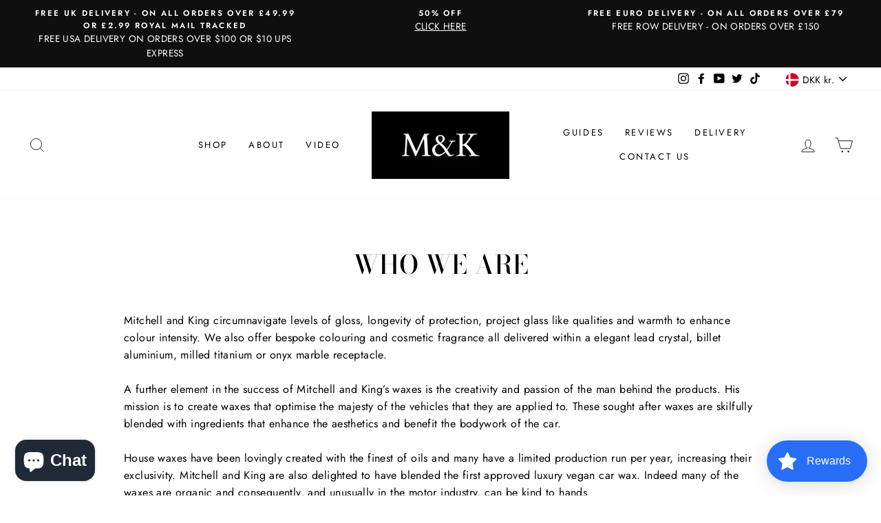

--- FILE ---
content_type: text/css
request_url: https://www.mitchellandking.com/cdn/shop/t/32/assets/bold-upsell-custom.css?v=25684985593605334941678295831
body_size: -680
content:
/*# sourceMappingURL=/s/files/1/0792/5631/t/25/assets/bold-upsell-custom.css.map?v=1634808911 */
